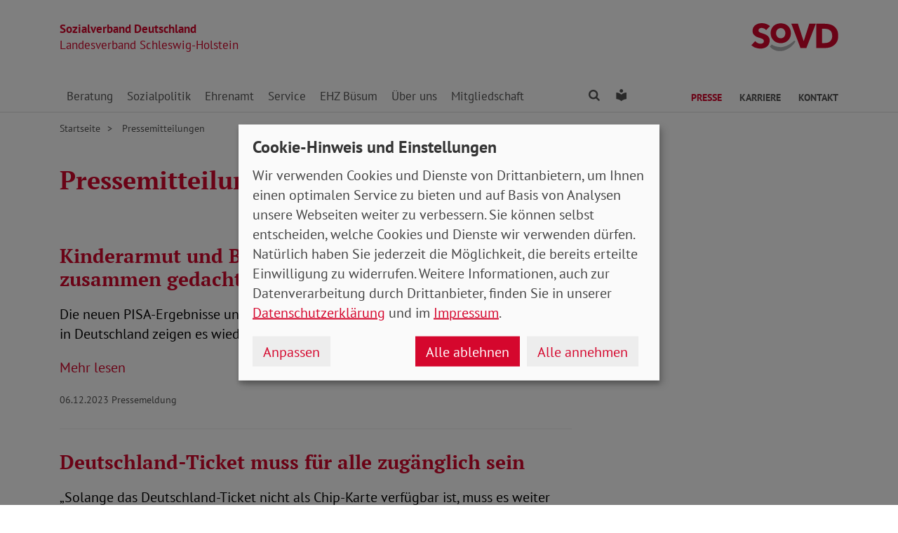

--- FILE ---
content_type: text/html; charset=utf-8
request_url: https://www.sovd-sh.de/presse/pressemitteilungen/seite/7
body_size: 7367
content:
<!DOCTYPE html> <html lang="de"> <head> <meta charset="utf-8"> <!-- Powered by Threeme Distribution This website is powered by TYPO3 - inspiring people to share! TYPO3 is a free open source Content Management Framework initially created by Kasper Skaarhoj and licensed under GNU/GPL. TYPO3 is copyright 1998-2026 of Kasper Skaarhoj. Extensions are copyright of their respective owners. Information and contribution at https://typo3.org/ --> <link rel="icon" href="/_assets/279cee4ecef4166e206be59121d7a13a/Images/Favicon/favicon.ico" type="image/vnd.microsoft.icon"> <title>Pressemitteilungen SoVD Schleswig-Holstein – Aktuelle News</title> <meta name="generator" content="TYPO3 CMS"> <meta name="description" content="Lesen Sie die neuesten Pressemitteilungen des SoVD Schleswig-Holstein ► Jetzt informieren und aktuelle Entwicklungen verfolgen!"> <meta name="viewport" content="width=device-width, initial-scale=1"> <meta name="keywords" content="Soziales, Verband, SoVD"> <meta name="author" content="Sozialverband Deutschland e.V."> <meta property="og:type" content="Website"> <meta property="og:title" content="Pressemitteilungen SoVD Schleswig-Holstein – Aktuelle News"> <meta property="og:description" content="Lesen Sie die neuesten Pressemitteilungen des SoVD Schleswig-Holstein ► Jetzt informieren und aktuelle Entwicklungen verfolgen!"> <meta property="og:url" content="https://www.sovd-sh.de/presse/pressemitteilungen/seite/7"> <meta property="og:image" content="https://www.sovd-sh.de/_assets/279cee4ecef4166e206be59121d7a13a/Images/Logo/Opengraph.png"> <meta property="og:image:width" content="1200"> <meta property="og:image:height" content="628"> <meta name="twitter:card" content="summary"> <meta name="twitter:title" content="Pressemitteilungen SoVD Schleswig-Holstein – Aktuelle News"> <meta name="twitter:description" content="Lesen Sie die neuesten Pressemitteilungen des SoVD Schleswig-Holstein ► Jetzt informieren und aktuelle Entwicklungen verfolgen!"> <meta name="twitter:image" content="https://www.sovd-sh.de/_assets/279cee4ecef4166e206be59121d7a13a/Images/Logo/Opengraph.png"> <link rel="stylesheet" href="/typo3temp/assets/compressed/merged-41ea4e496c6a9c5b58249cd331ee497c-min.css.gz?1768996291" media="screen"> <link rel="stylesheet" href="/typo3temp/assets/compressed/merged-44c1923393ff39c646a703376ce8c2e2-min.css.gz?1768996291" media="print"> <link rel="apple-touch-icon" sizes="180x180" href="/_assets/279cee4ecef4166e206be59121d7a13a/Images/Favicon/apple-touch-icon.png"> <link rel="icon" type="image/png" sizes="32x32" href="/_assets/279cee4ecef4166e206be59121d7a13a/Images/Favicon/favicon-32x32.png"> <link rel="icon" type="image/png" sizes="16x16" href="/_assets/279cee4ecef4166e206be59121d7a13a/Images/Favicon/favicon-16x16.png"> <link rel="manifest" href="/_assets/279cee4ecef4166e206be59121d7a13a/Images/Favicon/site.webmanifest" crossorigin="use-credentials"> <link rel="mask-icon" href="/_assets/279cee4ecef4166e206be59121d7a13a/Images/Favicon/safari-pinned-tab.svg" color="#d5072d"> <link rel="shortcut icon" href="/_assets/279cee4ecef4166e206be59121d7a13a/Images/Favicon/favicon.ico"> <meta name="msapplication-TileColor" content="#d5072d"> <meta name="msapplication-config" content="/_assets/279cee4ecef4166e206be59121d7a13a/Images/Favicon/browserconfig.xml"> <meta name="theme-color" content="#ffffff"> <link rel="preload" href="/_assets/279cee4ecef4166e206be59121d7a13a/Fonts/PtSans/pt-sans-v11-latin-ext_latin-regular.woff2" as="font" type="font/woff2" crossorigin /> <link rel="preload" href="/_assets/279cee4ecef4166e206be59121d7a13a/Fonts/PtSans/pt-sans-v11-latin-ext_latin-700.woff2" as="font" type="font/woff2" crossorigin /> <link rel="preload" href="/_assets/279cee4ecef4166e206be59121d7a13a/Fonts/PtSerif/pt-serif-v11-latin-ext_latin-regular.woff2" as="font" type="font/woff2" crossorigin /> <link rel="preload" href="/_assets/279cee4ecef4166e206be59121d7a13a/Fonts/PtSerif/pt-serif-v11-latin-ext_latin-700.woff2" as="font" type="font/woff2" crossorigin /> <link rel="preload" href="/_assets/279cee4ecef4166e206be59121d7a13a/Vendor/IcoMoon/threeme/fonts/threeme.woff?g1uvxz" as="font" type="font/woff" crossorigin /><script refer src="/_assets/279cee4ecef4166e206be59121d7a13a/JavaScript/Frontend/Klaro/klaro.config.js"></script><script refer src="/_assets/279cee4ecef4166e206be59121d7a13a/Vendor/Klaro/dist/klaro.js" data-config="klaroConfig"></script> <link rel="canonical" href="https://www.sovd-sh.de/presse/pressemitteilungen"/> </head> <body id="page-1009419" class="page-layout-0 backend-layout-default20 "> <header> <div class="container"> <div class="row"> <div class="col-8 col-sm-7"> <a class="header-brand" href="/"> <strong>Sozialverband Deutschland</strong><br> Landesverband Schleswig-Holstein </a> </div> <div class="col-4 col-sm-5"> <a class="header-logo" title="Zur Startseite" href="/"> <img src="/_assets/279cee4ecef4166e206be59121d7a13a/Images/Logo/SoVD.svg" width="101" height="32" alt=""/> <span class="sr-only">Landesverband Schleswig-Holstein</span> </a> </div> </div> <a href="#anchor-main-content" id="anchor-top" class="sr-only sr-only-focusable">Direkt zu den Inhalten springen</a> <nav class="navbar navbar-expand-lg navbar-dark"> <button class="navbar-toggler collapsed" type="button" data-toggle="collapse" data-target="#navbarToggleContent" aria-controls="navbarToggleContent" aria-expanded="false" aria-label="Navigation ein- und ausschalten"> <span class="navbar-toggler-icon"> <span class="icon-bar top-bar"></span> <span class="icon-bar middle-bar"></span> <span class="icon-bar bottom-bar"></span> </span> <span class="navbar-toggler-text">Menü</span> </button> <ul class="navbar-nav navbar-nav--search list-inline d-block d-lg-none"> <li class="list-inline-item"> <a class="nav-link" href="/suche"> <i class="icon icon-search" aria-hidden="true"></i> <span class="sr-only">Finden</span> </a> </li> <li class="list-inline-item"> <a class="nav-link" href="/leichte-sprache"> <i class="icon icon-universal-access"></i> <span class="sr-only">Leichte Sprache</span> </a> </li> </ul> <div class="collapse navbar-collapse" id="navbarToggleContent"> <ul class="navbar-nav"><li class="nav-item dropdown dropdown--mega"><a id="navbarDrop1009427" href="/beratung/sozialberatung/informationen" title="Beratung" target="_top" class="nav-link dropdown-toggle" role="button" data-toggle="dropdown" aria-haspopup="true" aria-expanded="false">Beratung </a><div class="dropdown-menu dropdown-menu--mega" aria-labelledby="navbarDrop1009427"><ul class="nav flex-column flex-md-row"><li class="nav-item flex-md-fill level2"><a href="/beratung/sozialberatung/informationen" title="Sozialberatung" target="_top" class="nav-link"> Sozialberatung </a><ul class="nav flex-column level3"><li class="nav-item"><a href="/beratung/sozialberatung/hinweise-zur-beratung" title="Hinweise zur Beratung" target="_top" class="nav-link ">Hinweise zur Beratung </a></li><li class="nav-item"><a href="/beratung/sozialberatung/wo-finden-sie-unsere-sozialberatung" title="Wo finden Sie unsere Sozialberatung?" target="_top" class="nav-link ">Wo finden Sie unsere Sozialberatung? </a></li></ul></li><li class="nav-item flex-md-fill level2"><a href="/beratung/themen/existenzsicherung" title="Themen" target="_top" class="nav-link"> Themen </a><ul class="nav flex-column level3"><li class="nav-item"><a href="/beratung/themen/existenzsicherung" title="Existenzsicherung" target="_top" class="nav-link ">Existenzsicherung </a></li><li class="nav-item"><a href="/beratung/themen/pflege" title="Pflege" target="_top" class="nav-link ">Pflege </a></li><li class="nav-item"><a href="/beratung/themen/krankenversicherung" title="Krankenversicherung" target="_top" class="nav-link ">Krankenversicherung </a></li><li class="nav-item"><a href="/beratung/themen/behinderung" title="Behinderung" target="_top" class="nav-link ">Behinderung </a></li><li class="nav-item"><a href="/beratung/themen/rente" title="Rente" target="_top" class="nav-link ">Rente </a></li></ul></li></ul></div></li><li class="nav-item dropdown dropdown--mega"><a id="navbarDrop1009457" href="/sozialpolitik" title="Sozialpolitik" target="_top" class="nav-link dropdown-toggle" role="button" data-toggle="dropdown" aria-haspopup="true" aria-expanded="false">Sozialpolitik </a><div class="dropdown-menu dropdown-menu--mega" aria-labelledby="navbarDrop1009457"><ul class="nav flex-column flex-md-row"><li class="nav-item flex-md-fill level2"><a href="/sozialpolitik/sozialpolitisches-programm" title="Sozialpolitisches Programm" target="_top" class="nav-link"> Sozialpolitisches Programm </a></li><li class="nav-item flex-md-fill level2"><a href="/sozialpolitik/sozialpolitische-stellungnahmen" title="Sozialpolitische Stellungnahmen" target="_top" class="nav-link"> Sozialpolitische Stellungnahmen </a></li></ul></div></li><li class="nav-item dropdown dropdown--mega"><a id="navbarDrop1012802" href="/ehrenamt" title="Ehrenamt" target="_top" class="nav-link dropdown-toggle" role="button" data-toggle="dropdown" aria-haspopup="true" aria-expanded="false">Ehrenamt </a><div class="dropdown-menu dropdown-menu--mega" aria-labelledby="navbarDrop1012802"><ul class="nav flex-column flex-md-row"><li class="nav-item flex-md-fill level2"><a href="/ehrenamt/engagement" title="Engagement" target="_top" class="nav-link"> Engagement </a></li><li class="nav-item flex-md-fill level2"><a href="/ehrenamt/serviceportal" title="Serviceportal" target="_top" class="nav-link"> Serviceportal </a></li><li class="nav-item flex-md-fill level2"><a href="/ehrenamt/fortbildung" title="Fortbildung" target="_top" class="nav-link"> Fortbildung </a></li><li class="nav-item flex-md-fill level2"><a href="/digitale-gesandte" title="Digitale Gesandte" target="_top" class="nav-link"> Digitale Gesandte </a></li></ul></div></li><li class="nav-item dropdown dropdown--mega"><a id="navbarDrop1009443" href="/service" title="Service" target="_top" class="nav-link dropdown-toggle" role="button" data-toggle="dropdown" aria-haspopup="true" aria-expanded="false">Service </a><div class="dropdown-menu dropdown-menu--mega" aria-labelledby="navbarDrop1009443"><ul class="nav flex-column flex-md-row"><li class="nav-item flex-md-fill level2"><a href="/service/aktuelles" title="Aktuelles" target="_top" class="nav-link"> Aktuelles </a><ul class="nav flex-column level3"><li class="nav-item"><a href="/anmeldung-tag-der-offenen-tuer" title="Tag der offenen Tür in der SoVD-Landegeschäftsstelle in Kiel" target="_top" class="nav-link ">Tag der offenen Tür in der SoVD-Landegeschäftsstelle in Kiel </a></li><li class="nav-item"><a href="/service/aktuelles/warumnichtgleichso" title="Warum nicht gleich so?" target="_top" class="nav-link ">Warum nicht gleich so? </a></li><li class="nav-item"><a href="/service/aktuelles/siehabenmeinenparkplatz" title="Sie haben meinen Parkplatz!" target="_top" class="nav-link ">Sie haben meinen Parkplatz! </a></li><li class="nav-item"><a href="/anmeldung-familientag" title="Familientag in im Erlebniswald Trappenkamp 2025" target="_top" class="nav-link ">Familientag in im Erlebniswald Trappenkamp 2025 </a></li></ul></li><li class="nav-item flex-md-fill level2"><a href="/service/broschueren-und-satzungen" title="Satzungen und Broschüren" target="_top" class="nav-link"> Satzungen und Broschüren </a></li><li class="nav-item flex-md-fill level2"><a href="https://sovd-sh.us16.list-manage.com/subscribe?u=6adf8b4b2e749fc524bf83c84&amp;id=0208e2a226" title="Newsletter" target="_blank" class="nav-link"> Newsletter </a></li></ul></div></li><li class="nav-item"><a href="http://www.erholungszentrum-buesum.de/" title="EHZ Büsum" target="_blank" class="nav-link">EHZ Büsum </a></li><li class="nav-item dropdown dropdown--mega"><a id="navbarDrop1009428" href="/ueber-uns" title="Über uns" target="_top" class="nav-link dropdown-toggle" role="button" data-toggle="dropdown" aria-haspopup="true" aria-expanded="false">Über uns </a><div class="dropdown-menu dropdown-menu--mega" aria-labelledby="navbarDrop1009428"><ul class="nav flex-column flex-md-row"><li class="nav-item flex-md-fill level2"><a href="/ueber-uns/vorstand" title="Vorstand" target="_top" class="nav-link"> Vorstand </a></li><li class="nav-item flex-md-fill level2"><a href="/landesfrauenausschuss" title="Landesfrauenausschuss" target="_top" class="nav-link"> Landesfrauenausschuss </a></li><li class="nav-item flex-md-fill level2"><a href="/ueber-uns/kreisverbaende" title="Kreisverbände" target="_top" class="nav-link"> Kreisverbände </a></li><li class="nav-item flex-md-fill level2"><a href="/ueber-uns/landesgeschaeftsstelle" title="Landesgeschäftsstelle" target="_top" class="nav-link"> Landesgeschäftsstelle </a></li></ul></div></li><li class="nav-item dropdown dropdown--mega"><a id="navbarDrop1009421" href="/mitgliedschaft/mitglied-werden" title="Mitgliedschaft" target="_top" class="nav-link dropdown-toggle" role="button" data-toggle="dropdown" aria-haspopup="true" aria-expanded="false">Mitgliedschaft </a><div class="dropdown-menu dropdown-menu--mega" aria-labelledby="navbarDrop1009421"><ul class="nav flex-column flex-md-row"><li class="nav-item flex-md-fill level2"><a href="/mitgliedschaft/mitglied-werden" title="Mitglied werden" target="_top" class="nav-link"> Mitglied werden </a></li><li class="nav-item flex-md-fill level2"><a href="https://www.sovd.de/was-wir-bieten/mitgliedsantrag" title="Mitgliedsantrag" target="_blank" class="nav-link"> Mitgliedsantrag </a></li><li class="nav-item flex-md-fill level2"><a href="/mitglied-werden/kooperationen" title="Kooperationen" target="_top" class="nav-link"> Kooperationen </a></li></ul></div></li></ul> <ul class="navbar-nav navbar-nav--search d-none d-lg-flex flex-row ml-md-auto"> <li class="nav-item dropdown dropdown--mega"> <a href="/suche" id="dropdownSearch" class="nav-link dropdown-toggle" data-toggle="dropdown" aria-haspopup="true" aria-expanded="false"> <i class="icon icon-search" aria-hidden="true"></i> <span class="sr-only">Finden</span> </a> <div class="dropdown-menu dropdown-menu--mega" aria-labelledby="dropdownSearch"> <div class="row justify-content-lg-center"> <form class="col col-lg-6" action="/suche" method="post"> <input type="hidden" name="tx_indexedsearch_pi2[action]" value="search"> <input type="hidden" name="tx_indexedsearch_pi2[controller]" value="Search"> <input type="hidden" name="tx_indexedsearch[lang]" value="de"> <div class="form-group"> <label for="SearchSword">Suche</label> <input type="text" name="tx_indexedsearch_pi2[search][sword]" id="SearchSword" class="form-control" placeholder="Suchbegriff eingeben"/> </div> <button class="btn btn-primary float-right" type="submit" name="search[submitButton]"> <i class="icon icon-search" aria-hidden="true"></i>Finden </button> </form> </div> </div> </li> <li class="nav-item"> <a class="nav-link" href="/leichte-sprache"> <i class="icon icon-universal-access"></i> <span class="sr-only">Leichte Sprache</span> </a> </li> </ul> <ul class="navbar-nav navbar-nav__dropdown navbar-nav--meta ml-md-auto list-inline"><li class="list-inline-item dropdown active"><a id="navbarDrop1009418" href="/presse/kontakt" title="Presse" target="_top" class="nav-link nav-link--level1 dropdown-toggle active first" data-toggle="dropdown" aria-haspopup="true" aria-expanded="false" > Presse </a><ul class="dropdown-menu" aria-labelledby="navbarDrop1009418"><li class="nav-item"><a href="/presse/kontakt" title="Kontakt" target="_top" class="nav-link"> Kontakt </a></li><li class="nav-item active"><a href="/presse/pressemitteilungen" title="Pressemitteilungen" target="_top" class="nav-link active"> Pressemitteilungen </a></li></ul></li><li class="list-inline-item"><a id="navbarDrop1009460" href="/karriere" title="Karriere" target="_top" class="nav-link nav-link--level1" data-toggle="" aria-haspopup="" aria-expanded="true" > Karriere </a></li><li class="list-inline-item"><a id="navbarDrop1009389" href="/kontakt" title="Kontakt" target="_top" class="nav-link nav-link--level1 last" data-toggle="" aria-haspopup="" aria-expanded="true" > Kontakt </a></li></ul> </div> </nav> </div> </header> <div class="main-stage"> <!--TYPO3SEARCH_begin--> <!--TYPO3SEARCH_end--> </div> <div class="content-wrapper"> <div class="container"> <div class="row"> <div class="col"> <nav aria-label="breadcrumb"><ol class="breadcrumb"><li class="breadcrumb-item first"><a href="/" title="Zur Seite: Startseite Ihres Sozialverbandes Landesverband Schleswig-Holstein">Startseite</a></li><li class="breadcrumb-item active" aria-current="page" title="Sie befinden sich hier: Pressemitteilungen"> Pressemitteilungen </li></ol></nav> </div> </div> </div> <main id="anchor-main-content"> <!--TYPO3SEARCH_begin--> <div class="container"> <div class="row"> <div class="col-md-9"> <div id="c1027714" class="frame frame-class-default frame-type-textmedia frame-layout-0"><h1 class=""> Pressemitteilungen des SoVD </h1><div class="ce-textpic ce-center ce-above"></div></div> </div> </div> <div class="row"> <div class=" col-md-8 order-2 order-md-1"> <div id="c1030776" class="frame frame-class-default frame-type-news_newsliststicky frame-layout-0 frame-space-before-extra-large"><div class="tx_news"><!--TYPO3SEARCH_end--><div id="news-container-1030776"><div class="article article--default article-item articletype-0" itemscope="itemscope" itemtype="http://schema.org/Article"><h2><a title="Kinderarmut und Bildungssystem müssen endlich zusammen gedacht werden!" target="_top" href="/presse/pressemitteilungen/meldung/kinderarmut-und-bildungssystem-muessen-endlich-zusammen-gedacht-werden"><span itemprop="headline">Kinderarmut und Bildungssystem müssen endlich zusammen gedacht werden!</span></a></h2><div itemprop="description"><p>Die neuen PISA-Ergebnisse und auch der aktuelle UNICEF-Bericht zur Lage der Kinder in Deutschland zeigen es wieder in erschütternder Dringlichkeit: In&hellip;</p></div><p class="mt-2"><a class="interal-link" title="Kinderarmut und Bildungssystem müssen endlich zusammen gedacht werden!" target="_top" href="/presse/pressemitteilungen/meldung/kinderarmut-und-bildungssystem-muessen-endlich-zusammen-gedacht-werden"> Mehr lesen </a></p><span class="news-date"><time itemprop="datePublished" datetime="2023-12-06"> 06.12.2023 </time></span><span class="news-category"> Pressemeldung </span></div><div class="article article--default article-item articletype-0" itemscope="itemscope" itemtype="http://schema.org/Article"><h2><a title="Deutschland-Ticket muss für alle zugänglich sein" target="_top" href="/presse/pressemitteilungen/meldung/deutschland-ticket-muss-fuer-alle-zugaenglich-sein"><span itemprop="headline">Deutschland-Ticket muss für alle zugänglich sein</span></a></h2><div itemprop="description"><p>„Solange das Deutschland-Ticket nicht als Chip-Karte verfügbar ist, muss es weiter auf Papier angeboten werden“, stellt der Landesvorsitzende des SoVD&hellip;</p></div><p class="mt-2"><a class="interal-link" title="Deutschland-Ticket muss für alle zugänglich sein" target="_top" href="/presse/pressemitteilungen/meldung/deutschland-ticket-muss-fuer-alle-zugaenglich-sein"> Mehr lesen </a></p><span class="news-date"><time itemprop="datePublished" datetime="2023-12-01"> 01.12.2023 </time></span><span class="news-category"> Pressemeldung </span></div><div class="article article--default article-item articletype-0" itemscope="itemscope" itemtype="http://schema.org/Article"><h2><a title="Ahrensburger Unternehmen „Bus 75 – Barrierefrei Reisen“ mit Sven- Picker-Inklusionspreis des SoVD Schleswig-Holstein ausgezeichnet" target="_top" href="/presse/pressemitteilungen/meldung/ahrensburger-unternehmen-bus-75-barrierefrei-reisen-mit-sven-picker-inklusionspreis-des-sovd-schleswig-holstein-ausgezeichnet"><span itemprop="headline">Ahrensburger Unternehmen „Bus 75 – Barrierefrei Reisen“ mit Sven- Picker-Inklusionspreis des SoVD Schleswig-Holstein ausgezeichnet</span></a></h2><div itemprop="description"><p>Das Ahrensburger Unternehmen „Bus 75 – Barrierefrei Reisen“ ist mit dem Sven-Picker-Inklusionspreis des SoVD Schleswig-Holstein ausgezeichnet worden.&hellip;</p></div><p class="mt-2"><a class="interal-link" title="Ahrensburger Unternehmen „Bus 75 – Barrierefrei Reisen“ mit Sven- Picker-Inklusionspreis des SoVD Schleswig-Holstein ausgezeichnet" target="_top" href="/presse/pressemitteilungen/meldung/ahrensburger-unternehmen-bus-75-barrierefrei-reisen-mit-sven-picker-inklusionspreis-des-sovd-schleswig-holstein-ausgezeichnet"> Mehr lesen </a></p><span class="news-date"><time itemprop="datePublished" datetime="2023-10-10"> 10.10.2023 </time></span><span class="news-category"> Pressemeldung </span></div><div class="article article--default article-item articletype-0" itemscope="itemscope" itemtype="http://schema.org/Article"><h2><a title="Rentner*innen dürfen beim Inflationsausgleich nicht leer ausgehen" target="_top" href="/presse/pressemitteilungen/meldung/rentnerinnen-duerfen-beim-inflationsausgleich-nicht-leer-ausgehen"><span itemprop="headline">Rentner*innen dürfen beim Inflationsausgleich nicht leer ausgehen</span></a></h2><div itemprop="description"><p><strong>„Das ist Zwei-Klassen-Politik – da dürfen Schleswig-Holsteins Bundestagsabgeordnete nicht mitstimmen!“ Der SoVD-Landesvorsitzende Alfred Bornhalm hat&hellip;</strong></p></div><p class="mt-2"><a class="interal-link" title="Rentner*innen dürfen beim Inflationsausgleich nicht leer ausgehen" target="_top" href="/presse/pressemitteilungen/meldung/rentnerinnen-duerfen-beim-inflationsausgleich-nicht-leer-ausgehen"> Mehr lesen </a></p><span class="news-date"><time itemprop="datePublished" datetime="2023-09-21"> 21.09.2023 </time></span><span class="news-category"> Pressemeldung </span></div><div class="article article--default article-item articletype-0" itemscope="itemscope" itemtype="http://schema.org/Article"><h2><a title="Entwurf zur Kindergrundsicherung enttäuscht Bündnis!" target="_top" href="/presse/pressemitteilungen/meldung/entwurf-zur-kindergrundsicherung-enttaeuscht-buendnis"><span itemprop="headline">Entwurf zur Kindergrundsicherung enttäuscht Bündnis!</span></a></h2><div itemprop="description"> Bündnis aus 20 Verbänden und 13 Wissenschaftler*innen zeigt sich enttäuscht über Gesetzesentwurf zur Kindergrundsicherung und fordert vom Bundestag&hellip; </div><p class="mt-2"><a class="interal-link" title="Entwurf zur Kindergrundsicherung enttäuscht Bündnis!" target="_top" href="/presse/pressemitteilungen/meldung/entwurf-zur-kindergrundsicherung-enttaeuscht-buendnis"> Mehr lesen </a></p><span class="news-date"><time itemprop="datePublished" datetime="2023-09-13"> 13.09.2023 </time></span><span class="news-category"> Pressemeldung </span></div><div class="article article--default article-item articletype-0" itemscope="itemscope" itemtype="http://schema.org/Article"><h2><a title="SoVD kritisiert geplante Sozialkürzungen und fordert mutige Steuerreform" target="_top" href="/presse/pressemitteilungen/meldung/sovd-kritisiert-geplante-sozialkuerzungen-und-fordert-mutige-steuerreform"><span itemprop="headline">SoVD kritisiert geplante Sozialkürzungen und fordert mutige Steuerreform</span></a></h2><div itemprop="description"> SoVD-Vorstandsvorsitzende Michaela Engelmeier äußert ernste Bedenken bezüglich der aktuellen Haushaltsdebatte im Bundestag: „Aus unserer Sicht sind&hellip; </div><p class="mt-2"><a class="interal-link" title="SoVD kritisiert geplante Sozialkürzungen und fordert mutige Steuerreform" target="_top" href="/presse/pressemitteilungen/meldung/sovd-kritisiert-geplante-sozialkuerzungen-und-fordert-mutige-steuerreform"> Mehr lesen </a></p><span class="news-date"><time itemprop="datePublished" datetime="2023-09-07"> 07.09.2023 </time></span><span class="news-category"> Pressemeldung </span></div><div class="article article--default article-item articletype-0" itemscope="itemscope" itemtype="http://schema.org/Article"><h2><a title="Umfrage zu Pflegekosten: Große Mehrheit für Vollversicherung in der Pflege" target="_top" href="/presse/pressemitteilungen/meldung/umfrage-zu-pflegekosten-grosse-mehrheit-fuer-vollversicherung-in-der-pflege"><span itemprop="headline">Umfrage zu Pflegekosten: Große Mehrheit für Vollversicherung in der Pflege</span></a></h2><div itemprop="description"> Zur Debatte um steigende Eigenanteile in der Pflege und der Zukunft der Pflegeversicherung stellt ein Bündnis um den SoVD für eine solidarische&hellip; </div><p class="mt-2"><a class="interal-link" title="Umfrage zu Pflegekosten: Große Mehrheit für Vollversicherung in der Pflege" target="_top" href="/presse/pressemitteilungen/meldung/umfrage-zu-pflegekosten-grosse-mehrheit-fuer-vollversicherung-in-der-pflege"> Mehr lesen </a></p><span class="news-date"><time itemprop="datePublished" datetime="2023-08-24"> 24.08.2023 </time></span><span class="news-category"> Pflege Pressemeldung </span></div><div class="article article--default article-item articletype-0" itemscope="itemscope" itemtype="http://schema.org/Article"><h2><a title=" SoVD fordert Korrekturen für eine echte Unabhängige Patientenberatung" target="_top" href="/presse/pressemitteilungen/meldung/sovd-fordert-korrekturen-fuer-eine-echte-unabhaengige-patientenberatung"><span itemprop="headline"> SoVD fordert Korrekturen für eine echte Unabhängige Patientenberatung</span></a></h2><div itemprop="description"> SoVD-Vorstandsvorsitzende Michaela Engelmeier: „Patientinnen und Patienten brauchen eine echte unabhängige Beratung.“ </div><p class="mt-2"><a class="interal-link" title=" SoVD fordert Korrekturen für eine echte Unabhängige Patientenberatung" target="_top" href="/presse/pressemitteilungen/meldung/sovd-fordert-korrekturen-fuer-eine-echte-unabhaengige-patientenberatung"> Mehr lesen </a></p><span class="news-date"><time itemprop="datePublished" datetime="2023-08-04"> 04.08.2023 </time></span><span class="news-category"> Gesundheit Pressemeldung </span></div><div class="article article--default article-item articletype-0" itemscope="itemscope" itemtype="http://schema.org/Article"><h2><a title="Bundesverfassungsgericht weist Verfassungsbeschwerde von SoVD und VdK gegen Ungleichbehandlung bei EM-Renten zurück" target="_top" href="/presse/pressemitteilungen/meldung/bundesverfassungsgericht-weist-verfassungsbeschwerde-von-sovd-und-vdk-gegen-ungleichbehandlung-bei-em-renten-zurueck"><span itemprop="headline">Bundesverfassungsgericht weist Verfassungsbeschwerde von SoVD und VdK gegen Ungleichbehandlung bei EM-Renten zurück</span></a></h2><div itemprop="description"> Rund 1,8 Millionen Erwerbsminderungsrentner bleiben durch Stichtagsregelung benachteiligt. Der Gesetzgeber hatte auf Druck von SoVD und VdK bei&hellip; </div><p class="mt-2"><a class="interal-link" title="Bundesverfassungsgericht weist Verfassungsbeschwerde von SoVD und VdK gegen Ungleichbehandlung bei EM-Renten zurück" target="_top" href="/presse/pressemitteilungen/meldung/bundesverfassungsgericht-weist-verfassungsbeschwerde-von-sovd-und-vdk-gegen-ungleichbehandlung-bei-em-renten-zurueck"> Mehr lesen </a></p><span class="news-date"><time itemprop="datePublished" datetime="2023-08-02"> 02.08.2023 </time></span><span class="news-category"> Rente Pressemeldung </span></div><div class="article article--default article-item articletype-0" itemscope="itemscope" itemtype="http://schema.org/Article"><h2><a title="Lauterbach verspielt die Unabhängige Patientenberatung Deutschland (UPD)" target="_top" href="/presse/pressemitteilungen/meldung/lauterbach-verspielt-die-unabhaengige-patientenberatung-deutschland-upd"><span itemprop="headline">Lauterbach verspielt die Unabhängige Patientenberatung Deutschland (UPD)</span></a></h2><div itemprop="description"> Gemeinsame Pressemitteilung der maßgeblichen Patientenorganisationen </div><p class="mt-2"><a class="interal-link" title="Lauterbach verspielt die Unabhängige Patientenberatung Deutschland (UPD)" target="_top" href="/presse/pressemitteilungen/meldung/lauterbach-verspielt-die-unabhaengige-patientenberatung-deutschland-upd"> Mehr lesen </a></p><span class="news-date"><time itemprop="datePublished" datetime="2023-07-20"> 20.07.2023 </time></span><span class="news-category"> Selbstbestimmung Pressemeldung </span></div><hr class="frame-space-after-large"><nav aria-label="Seite 7 von 23"><ul class="pagination pagination-lg"><li class="page-item"><a class="page-link" href="/presse/pressemitteilungen/seite/6" title="Vorherige Seite" ><span aria-hidden="true">«</span></a></li><li class="page-item"><a class="page-link" href="/presse/pressemitteilungen/seite/1" aria-label="Seite" > 1 </a></li><li class="page-item"><a class="page-link" href="/presse/pressemitteilungen/seite/2" aria-label="Seite" > 2 </a></li><li class="page-item"><a class="page-link" href="/presse/pressemitteilungen/seite/3" aria-label="Seite" > 3 </a></li><li class="page-item"><a class="page-link" href="/presse/pressemitteilungen/seite/4" aria-label="Seite" > 4 </a></li><li class="page-item"><a class="page-link" href="/presse/pressemitteilungen/seite/5" aria-label="Seite" > 5 </a></li><li class="page-item"><a class="page-link" href="/presse/pressemitteilungen/seite/6" aria-label="Seite" > 6 </a></li><li class="page-item active" aria-current="page"><span class="page-link" aria-label="(aktuelle Seite)"> 7 </span></li><li class="page-item"><a class="page-link" href="/presse/pressemitteilungen/seite/8" aria-label="Seite" > 8 </a></li><li class="page-item"><a class="page-link" href="/presse/pressemitteilungen/seite/9" aria-label="Seite" > 9 </a></li><li class="page-item"><a class="page-link" href="/presse/pressemitteilungen/seite/10" aria-label="Seite" > 10 </a></li><li class="page-item"><a class="page-link" href="/presse/pressemitteilungen/seite/11" aria-label="Seite" > 11 </a></li><li class="page-item"><a class="page-link" href="/presse/pressemitteilungen/seite/12" aria-label="Seite" > 12 </a></li><li class="page-item"><a class="page-link" href="/presse/pressemitteilungen/seite/13" aria-label="Seite" > 13 </a></li><li class="page-item"><a class="page-link" href="/presse/pressemitteilungen/seite/14" aria-label="Seite" > 14 </a></li><li class="page-item"><a class="page-link" href="/presse/pressemitteilungen/seite/15" aria-label="Seite" > 15 </a></li><li class="page-item"><a class="page-link" href="/presse/pressemitteilungen/seite/16" aria-label="Seite" > 16 </a></li><li class="page-item"><a class="page-link" href="/presse/pressemitteilungen/seite/17" aria-label="Seite" > 17 </a></li><li class="page-item"><a class="page-link" href="/presse/pressemitteilungen/seite/18" aria-label="Seite" > 18 </a></li><li class="page-item"><a class="page-link" href="/presse/pressemitteilungen/seite/19" aria-label="Seite" > 19 </a></li><li class="page-item"><a class="page-link" href="/presse/pressemitteilungen/seite/20" aria-label="Seite" > 20 </a></li><li class="page-item"><a class="page-link" href="/presse/pressemitteilungen/seite/21" aria-label="Seite" > 21 </a></li><li class="page-item"><a class="page-link" href="/presse/pressemitteilungen/seite/22" aria-label="Seite" > 22 </a></li><li class="page-item"><a class="page-link" href="/presse/pressemitteilungen/seite/23" aria-label="Seite" > 23 </a></li><li class="page-item"><a class="page-link" href="/presse/pressemitteilungen/seite/8" title="Nächste Seite" ><span aria-hidden="true">&raquo;</span></a></li></ul></nav></div><!--TYPO3SEARCH_begin--></div></div> </div> <aside class="col order-1 order-md-2"> <div id="c1030777" class="frame frame-class-default frame-type-header frame-layout-0"></div> </aside> </div> </div> <!--TYPO3SEARCH_end--> </main> <div class="totop-wrapper d-print-none"> <button type="button" class="btn btn-totop threeme-scroll" aria-label="Nach oben springen"> <i class="icon icon-arrow-up" aria-hidden="true"></i> </button> </div> </div> <div class="container d-print-none"> <div class="row"> <div class="col col-lg-8 mx-lg-auto"> <div class="shariff-bar"> <div data-lang="de" data-mail-url="mailto:" data-orientation="horizontal" data-theme="standard" data-services="[&#039;none&#039;]" class="shariff"></div> </div> </div> </div> </div> <nav class="nav-footer"> <div class="container"> <div class="row"> <div class="col-6 col-lg-3 d-print-none"> <div id="c1027514" class="frame frame-class-default frame-type-textmedia frame-layout-0"><div class="ce-textpic ce-center ce-above"><div class="ce-bodytext"><p class="h5">Beratung</p><ul class="list-unstyled"><li><a href="/beratung/sozialberatung/wo-finden-sie-unsere-sozialberatung" target="_top">Standorte</a></li><li><a href="/beratung/themen/rente" target="_top">Rente</a></li><li><a href="/beratung/themen/pflege" target="_top">Pflege</a></li><li><a href="/beratung/themen/behinderung" target="_top">Behinderung</a></li><li><a href="/beratung/themen/krankenversicherung" target="_top">Gesundheit</a></li><li><a href="/aktuelles/meldung/die-3-wichtigsten-regeln-fuer-die-patientenverfuegung" target="_top">Patientenverfügung</a></li><li><a href="/aktuelles/meldung/wie-verfasse-ich-eine-vorsorgevollmacht" target="_top">Vorsorgevollmacht</a></li></ul></div></div></div> </div> <div class="col-6 col-lg-3 d-print-none"> <div id="c1027515" class="frame frame-class-default frame-type-textmedia frame-layout-0"><div class="ce-textpic ce-center ce-above"><div class="ce-bodytext"><p class="h5">Themen</p><ul class="list-unstyled"><li><a href="/beratung/themen/rente" target="_top">Rente</a></li><li><a href="/beratung/themen/pflege" target="_top">Pflege</a></li><li><a href="/beratung/themen/behinderung" target="_top">Behinderung</a></li><li><a href="/beratung/themen/krankenversicherung" target="_top">Gesundheit</a></li></ul></div></div></div> </div> <div class="col-6 col-lg-3 d-print-none"> <div id="c1027516" class="frame frame-class-default frame-type-textmedia frame-layout-0"><div class="ce-textpic ce-center ce-above"><div class="ce-bodytext"><p class="h5">Verband</p><ul class="list-unstyled"><li><a href="/beratung/sozialberatung/wo-finden-sie-unsere-sozialberatung" target="_top">Standorte</a></li><li><a href="/ueber-uns" target="_top">Über uns</a></li><li><a href="/kontakt" target="_top">Ansprechpartner</a></li><li><a href="/karriere" target="_top">Stellenangebote</a></li><li><a href="/service/broschueren-und-satzungen" target="_top">Publikationen</a></li><li><a href="/presse/kontakt" target="_top">Presse</a></li></ul></div></div></div> </div> <div class="col-6 col-lg-3 d-print-block"> <nav class="socialbar socialbar__bottom"> <p class="h5">Soziale Netzwerke</p> <p class="d-inline d-md-block mb-3 d-print-block"> <a href="https://www.facebook.com/pages/Sozialverband-Deutschland-Landesverband-Schleswig-Holstein/572383926222149" target="_blank" rel="noreferrer" title="Der Sozialverband Deutschland auf Facebook"> <i class="icon icon-facebook-square"></i> <span class="d-none d-md-inline-block d-print-inline-block">SoVD auf Facebook</span> </a> </p> <p class="d-inline d-md-block mb-3 d-print-block"> <a href="https://www.youtube.com/channel/UCiCgl_4cNWblReDDxLvnnzQ" target="_blank" rel="noreferrer" title="Der Sozialverband Deutschland auf Youtube"> <i class="icon icon-youtube-square"></i> <span class="d-none d-md-inline-block d-print-inline-block">SoVD auf Youtube</span> </a> </p> <p class="d-inline d-md-block mb-3 d-print-block"> <a href="https://www.instagram.com/sovd_sh/" target="_blank" rel="noreferrer" title="Der Sozialverband Deutschland auf Instagram"> <i class="icon icon-instagram"></i> <span class="d-none d-md-inline-block d-print-inline-block">SoVD auf Instagram</span> </a> </p> <p class="d-inline d-md-block mb-3 d-print-block"> <a href="https://de.linkedin.com/company/sozialverband-deutschland-e-v" target="_blank" rel="noreferrer" title="Der Sozialverband Deutschland auf LinkedIn"> <i class="icon icon-linkedin"></i> <span class="d-none d-md-inline-block d-print-inline-block">SoVD auf LinkedIn</span> </a> </p> </nav> </div> </div> </div> </nav> <footer class="d-print-none"> <div class="container"> <div class="row"> <div class="col-md-6"> <p class="mb-md-0">&copy; 2026 SoVD Landesverband Schleswig-Holstein e.V.</p> </div> <nav class="col-md-6"> <ul class="list-inline text-md-right"><li class="list-inline-item"><a href="/impressum" title="Impressum" target="_top" >Impressum</a></li><li class="list-inline-item"><a href="/datenschutz" title="Datenschutz" target="_top" >Datenschutz</a></li><li class="list-inline-item"><a href="javascript:;" title="Cookie-Einstellungen ändern" data-open-klaro>Cookie-Einstellungen</a></li><li class="list-inline-item"><a href="/kontakt" title="Kontakt" target="_top" >Kontakt</a></li><li class="list-inline-item"><a href="https://sicher-melden.de/whistle/#/mainpage/icm50872/20ff2ae2bc9894803df9f581edaf8b0f9a997919" title="Hinweisgebersystem" target="_blank" >Hinweisgebersystem</a></li></ul> </nav> </div> </div> </footer> <script src="/_assets/279cee4ecef4166e206be59121d7a13a/Vendor/jQuery/jquery-3.6.0.min.js?1734436743"></script> <script src="/typo3temp/assets/compressed/merged-d2793ee65622ae6da9f83351608a1575-min.js.gz?1768996291"></script> <script type="text/plain" data-name="matomo"> var _paq = window._paq = window._paq || []; /* tracker methods like "setCustomDimension" should be called before "trackPageView" */ _paq.push(['setVisitorCookieTimeout', '2592000']); _paq.push(['trackPageView']); _paq.push(['enableLinkTracking']); (function() { var u="//statistik.sovd.de/"; _paq.push(['setTrackerUrl', u+'matomo.php']); _paq.push(['setSiteId', '19']); var d=document, g=d.createElement('script'), s=d.getElementsByTagName('script')[0]; g.type='text/javascript'; g.async=true; g.src=u+'matomo.js'; s.parentNode.insertBefore(g,s); })(); </script> </body> </html>